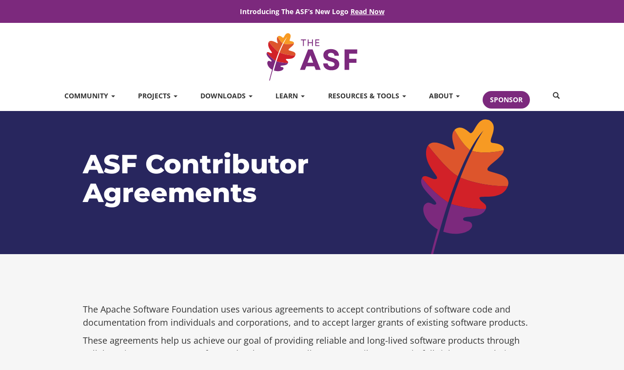

--- FILE ---
content_type: text/html
request_url: https://www.apache.org/licenses/contributor-agreements.html
body_size: 6544
content:
<!DOCTYPE html>
<html lang="en">
<head>
  <meta charset="utf-8">
  <meta http-equiv="X-UA-Compatible" content="IE=edge">
  <meta name="viewport" content="width=device-width, initial-scale=1">
  <meta name="description" content="">
  <link rel="apple-touch-icon" sizes="57x57" href="/favicons/apple-touch-icon-57x57.png">
  <link rel="apple-touch-icon" sizes="60x60" href="/favicons/apple-touch-icon-60x60.png">
  <link rel="apple-touch-icon" sizes="72x72" href="/favicons/apple-touch-icon-72x72.png">
  <link rel="apple-touch-icon" sizes="76x76" href="/favicons/apple-touch-icon-76x76.png">
  <link rel="apple-touch-icon" sizes="114x114" href="/favicons/apple-touch-icon-114x114.png">
  <link rel="apple-touch-icon" sizes="120x120" href="/favicons/apple-touch-icon-120x120.png">
  <link rel="apple-touch-icon" sizes="144x144" href="/favicons/apple-touch-icon-144x144.png">
  <link rel="apple-touch-icon" sizes="152x152" href="/favicons/apple-touch-icon-152x152.png">
  <link rel="apple-touch-icon" sizes="180x180" href="/favicons/apple-touch-icon-180x180.png">
  <link rel="icon" type="image/png" href="/favicons/favicon-32x32.png" sizes="32x32">
  <link rel="icon" type="image/png" href="/favicons/favicon-194x194.png" sizes="194x194">
  <link rel="icon" type="image/png" href="/favicons/favicon-96x96.png" sizes="96x96">
  <link rel="icon" type="image/png" href="/favicons/android-chrome-192x192.png" sizes="192x192">
  <link rel="icon" type="image/png" href="/favicons/favicon-16x16.png" sizes="16x16">
  <link rel="manifest" href="/favicons/manifest.json">
  <link rel="shortcut icon" href="/favicons/favicon.png">
  <meta name="msapplication-TileColor" content="#603cba">
  <meta name="msapplication-TileImage" content="/favicons/mstile-144x144.png">
  <meta name="msapplication-config" content="/favicons/browserconfig.xml">
  <meta name="theme-color" content="#282661">

  <title>ASF Contributor Agreements | Apache Software Foundation</title>
  <link href="/css/Montserrat-300-600-800.css" async rel="stylesheet">
  <link href="/css/OpenSans.css" async rel="stylesheet">
  <link href="/css/min.bootstrap.css" async rel="stylesheet">
  <link href="/css/styles.css" async rel="stylesheet">
  <link href="/css/new-ui.css" async rel="stylesheet">
  <script src="https://www.apachecon.com/event-images/snippet.js" async></script>
  <style>
.headerlink {
  visibility: hidden;
}
dt:hover > .headerlink, p:hover > .headerlink, td:hover > .headerlink, h1:hover > .headerlink, h2:hover > .headerlink, h3:hover > .headerlink, h4:hover > .headerlink, h5:hover > .headerlink, h6:hover > .headerlink {
  visibility: visible
}  </style>

  <!-- pagefind search -->
  <link href="/_pagefind/pagefind-ui.css" rel="stylesheet">
  <script src="/_pagefind/pagefind-ui.js" defer type="text/javascript"></script>
  <script>
    window.addEventListener('DOMContentLoaded', (event) => {
        new PagefindUI({ element: "#pagefind-search" });
    });
    var pageTitle = 'ASF Contributor Agreements';
    if(pageTitle === '404'){
      window.addEventListener('DOMContentLoaded', (event) => {
          new PagefindUI({ element: "#page-404-search" });
      });
    }
  </script>
  

<!-- https://www.apache.org/licenses/LICENSE-2.0 -->  <!-- Matomo -->
  <script>
    var pageTitle = 'ASF Contributor Agreements';
    var _paq = window._paq = window._paq || [];
    /* tracker methods like "setCustomDimension" should be called before
"trackPageView" */
    /* We explicitly disable cookie tracking to avoid privacy issues */
    _paq.push(['disableCookies']);
    if(pageTitle === '404'){
      /* Track 404 page hits */
      _paq.push(['setDocumentTitle',  '404/URL = ' +  encodeURIComponent(document.location.pathname+document.location.search) + '/From = ' + encodeURIComponent(document.referrer)]);
    }
    /* Measure a visit to flink.apache.org and nightlies.apache.org/flink
as the same visit */
    _paq.push(['trackPageView']);
    _paq.push(['enableLinkTracking']);
    (function() {
      var u="//analytics.apache.org/";
      _paq.push(['setTrackerUrl', u+'matomo.php']);
      _paq.push(['setSiteId', '37']);
      var d=document, g=d.createElement('script'),
s=d.getElementsByTagName('script')[0];
      g.async=true; g.src=u+'matomo.js'; s.parentNode.insertBefore(g,s);
    })();
  </script>
  <!-- End Matomo Code -->
    <script src="/js/jquery.min.js"></script>
</head>

<body >
  
  <!-- Navigation -->
  <header id="top-header">
    <div class="header-banner">
        <div class="inner text-center">
            <p>Introducing The ASF’s New Logo <a href="https://news.apache.org/foundation/entry/introducing-the-asfs-new-logo" target="_blank">Read Now</a></p>
        </div>
    </div>
    <div class="logo-row ">
        <div class="inner text-center py-medium">
            <a href="/" id="logo"><img src="/images/asflogo_horizontal_color.svg" alt="Apache Software Foundation Logo" class="logo"></a>
        </div>
    </div>
    <div class="lower-header">
        <div class="inner">
            <div class="navbar-header">
                <button class="navbar-toggle" type="button" data-toggle="collapse" data-target="#mainnav-collapse">
                    <span class="sr-only">Toggle navigation</span>
                    <span class="icon-bar"></span>
                    <span class="icon-bar"></span>
                    <span class="icon-bar"></span>
                </button>
            </div>
            <div class="collapse navbar-collapse" id="mainnav-collapse">
            
            <ul class="nav navbar-nav navbar-justified n-navbar-padding">
                <li class="dropdown">
                <a href="#" class="dropdown-toggle" data-toggle="dropdown" role="button">Community&nbsp;<span class="caret"></span></a>
                <ul class="dropdown-menu" role="menu">
                    <li role="none"><a role="menuitem" href="https://community.apache.org/" target="_blank">Contributor Getting Started</a></li>
                    <li role="none"><a role="menuitem" href="https://community.apache.org/contributors/" target="_blank">Becoming a Committer</a></li>
                    <li role="none"><a role="menuitem" href="/foundation/policies/conduct">Code of Conduct</a></li>
                    <li role="none"><a role="menuitem" href="/community-resources/">Community Resources</a></li>
                    <li role="none"><a role="menuitem" href="https://communityovercode.org/" target="_blank">Community Over Code</a></li>
                    <li role="none"><a role="menuitem" href="https://events.apache.org/" target="_blank">Events</a></li>
                </ul>
                </li>
                <li class="dropdown">
                <a href="#" class="dropdown-toggle" data-toggle="dropdown" role="button">Projects&nbsp;<span class="caret"></span></a>
                <ul class="dropdown-menu" role="menu">
                    <li role="none"><a role="menuitem" href="/projects">Projects</a></li>
                    <li role="none"><a role="menuitem" href="https://incubator.apache.org/" target="_blank">Incubator Projects</a></li>
                    <li role="none"><a role="menuitem" href="https://projects.apache.org/" target="_blank">Projects Directory </a></li>
                    <li role="none"><a role="menuitem" href="/foundation/mailinglists">Mailing Lists </a></li>
                    <li role="none"><a role="menuitem" href="/security">Report a Vulnerability</a></li>
                    <li role="none"><a role="menuitem" href="https://attic.apache.org/" target="_blank">The Apache Attic</a></li>
                </ul>
                </li>
                <li class="dropdown">
                <a href="#" class="dropdown-toggle" data-toggle="dropdown" role="button">Downloads&nbsp;<span class="caret"></span></a>
                <ul class="dropdown-menu" role="menu">
                    <li role="none"><a role="menuitem" href="https://downloads.apache.org/" target="_blank">Distributions</a></li>
                    <li role="none"><a role="menuitem" href="https://projects.apache.org/releases.html" target="_blank">Releases</a></li>
                    <li role="none"><a role="menuitem" href="https://status.apache.org/" target="_blank">Infrastructure Status</a></li>
                    <li role="none"><a role="menuitem" href="https://infra-reports.apache.org/#uptime" target="_blank">Infrastructure Statistics</a></li>
                </ul>
                </li>
                <li class="dropdown">
                <a href="#" class="dropdown-toggle" data-toggle="dropdown" role="button">Learn&nbsp;<span class="caret"></span></a>
                <ul class="dropdown-menu" role="menu">
                    <li role="none"><a role="menuitem" href="https://news.apache.org/" target="_blank">Blog</a></li>
                    <li role="none"><a role="menuitem" href="/foundation/how-it-works">How the ASF Works</a></li>
                    <li role="none"><a role="menuitem" href="/theapacheway/">The Apache Way</a></li>
                    <li role="none"><a role="menuitem" href="/legal/">Legal &amp; Trademark</a></li>
                    <li role="none"><a role="menuitem" href="/licenses">Licenses</a></li>
                    <li role="none"><a role="menuitem" href="/foundation/glossary">Glossary</a></li>
                    <li role="none"><a role="menuitem" href="/foundation/faq">FAQ</a></li>
                </ul>
                </li>
                <li class="dropdown">
                <a href="#" class="dropdown-toggle" data-toggle="dropdown" role="button">Resources &amp; Tools&nbsp;<span class="caret"></span></a>
                <ul class="dropdown-menu" role="menu">
                    <li role="none"><a role="menuitem" href="/dev/">Developer Information</a></li>
                    <li role="none"><a role="menuitem" href="https://cwiki.apache.org/" target="_blank" >Wiki</a></li>
                    <li role="none"><a role="menuitem" href="https://issues.apache.org/" target="_blank" >Issues</a></li>
                    <li role="none"><a role="menuitem" href="https://infra.apache.org/slack.html" target="_blank" >Slack</a></li>
                    <li role="none"><a role="menuitem" href="https://selfserve.apache.org/" target="_blank" >Self Serve Portal</a></li>
                    <li role="none"><a role="menuitem" href="https://infra.apache.org/" target="_blank" >Infrastructure</a></li>
                    <li role="none"><a role="menuitem" href="https://whimsy.apache.org/" target="_blank" >Whimsy</a></li>
                    <li role="none"><a role="menuitem" href="/foundation/press/kit/">Brand Guidelines</a></li>
                    <li role="none"><a role="menuitem" href="/logos/">Project Logos</a></li>
                </ul>
                </li>
                <li class="dropdown">
                <a href="#" class="dropdown-toggle" data-toggle="dropdown" role="button">About&nbsp;<span class="caret"></span></a>
                <ul class="dropdown-menu" role="menu">
                    <li role="none"><a role="menuitem" href="/foundation/">About</a></li>
                    <li role="none"><a role="menuitem" href="/foundation/sponsors">Our Sponsors</a></li>
            <li role="none"><a role="menuitem" href="/foundation/sponsorship">Corporate Sponsorship</a></li>
                    <li role="none"><a role="menuitem" href="/foundation/individual-supporters">Individual Supporters</a></li>
                    <li role="none"><a role="menuitem" href="/foundation/leadership">Leadership</a></li>
                    <li role="none"><a role="menuitem" href="/foundation/members">Members</a></li>
                    <li role="none"><a role="menuitem" href="https://diversity.apache.org/" target="_blank">Diversity & Inclusion</a></li>
                    <li role="none"><a role="menuitem" href="/press/">Newsroom</a></li>
                    <li role="none"><a role="menuitem" href="/foundation/contact">Contact</a></li>
                </ul>
                </li>
                
            
                <li><a href="/foundation/sponsorship" class="btn">Sponsor</a></li>
                <li class="dropdown">
                <a href="#" class="dropdown-toggle hidden-xs" data-toggle="dropdown" role="button"><span class="glyphicon glyphicon-search"
                    aria-hidden="true"></span><span class="sr-only">Search</span></a>
                <ul class="dropdown-menu search-form" role="search">
                    <li>
                    <div id="pagefind-search" class="input-group" style="width: 100%; padding: 0 5px;"></div>
                    </li>
                </ul>
                </li>
            </ul>
            </div>
        </div>
    </div>
  </header>
     <!-- Script is to make the input field ready as soon as user click the search button-->
      <!-- script could be simplyfy and shorten in length bootstrap framework  -->
     <script>
        document.addEventListener('DOMContentLoaded', function () {
            // Using Bootstrap's event system for dropdowns
            $(document).on('shown.bs.dropdown', '.dropdown', function () {
                // Check if this is the search dropdown
                if ($(this).find('.glyphicon-search').length > 0) {
                    // Find and focus the search input
                    setTimeout(function() {
                        $('.pagefind-ui__search-input').focus();
                    }, 50); // Small delay to ensure input is ready
                }
            });
        });
    </script>
    <!-- 
         Default Page Hero section
         Home page is exlcuded because it has a more custom design
     -->
        <!-- If hero property is set in the markdown file, we use it in the hero section -->
            <div class="hero bg-navy">
        <!-- If no hero property is set in the markdown file, we check if a hero image is specified -->
                <div class="inner inner--default py-large flex flex-vertical-center no-flex-600">
                    <div class="flex-2 hero-title">
                        <!-- if page_heading property is set in markdown file, we use that for the h1 -->
                        <!-- if no page_heading property is set in markdown file, we use page title for the h1 -->
                            <h1>ASF Contributor Agreements</h1>
                    </div>
                        <div class="flex-1 hero-image hero-icon hide-600"><img src="/images/oakleaf.svg" alt="ASF Oak Leaf Icon"></div>
                </div>
            </div>

  <main id="maincontent">
<div class="inner inner--default py-xl">    <p>The Apache Software Foundation uses various agreements to
accept contributions of software code and documentation from individuals and corporations, and to accept
larger grants of existing software products.</p>
<p>These agreements help us achieve our goal of providing reliable and
long-lived software products through collaborative, open-source software
development. In all cases, contributors retain full rights to use their
original contributions for any other purpose outside of Apache, while
providing the ASF and its projects the right to distribute and build upon
their work.</p>
<h2 id="clas">Contributor License Agreements<a class="headerlink" href="#clas" title="Permalink">&para;</a></h2>
<ul>
<li>ICLA: <a href="icla.pdf">Individual Contributor License Agreement</a></li>
<li>CCLA: <a href="cla-corporate.pdf">Corporate Contributor License Agreement</a></li>
</ul>
<p>All contributors of ideas, code, or documentation to
any Apache projects must complete, sign, and submit via
email an <a href="icla.pdf">Individual Contributor License Agreement</a> (ICLA).</p>
<p>The purpose of this agreement is to clearly define the
terms under which intellectual property has been contributed to the ASF and
thereby allow us to defend the project should there be a legal dispute
regarding the software. An individual must have submitted a signed ICLA to the ASF before we give them commit rights to any ASF project.</p>
<p>For a corporation that assigns employees to work on an Apache project,
a <a href="cla-corporate.pdf">Corporate CLA</a> (CCLA) is available to cover contributing
intellectual property via the corporation that may have been assigned as
part of an employment agreement.</p>
<p>Note that a Corporate CLA does not remove
the need for every developer to sign their own ICLA as an individual, which
covers both contributions the corporation signing the CCLA owns, and those it does not own.</p>
<p>The CCLA legally binds the corporation, so a person with
authority to enter into legal contracts on behalf of the corporation must sign it.</p>
<p>The ICLA an individual signs is not tied to any employer they may have, so we recommend that individuals use their personal email addresses in the contact details, rather than their @work addresses.</p>
<p>The ASF publishes your <em>legal name</em> unless you provide an alternative <em>display name</em>.
For example, if your full name is Andrew Bernard Charles Dickens, but you wish
to be known as Andrew Dickens, enter the latter as your Display Name.</p>
<p>We do not publish your postal address.</p>
<p>If you are submitting an ICLA in response to an invitation from a PMC, be sure to
identify the project via the form field "notify project". Also, choose a preferred ID that
is not already in use. Apache IDs must start with an alphabetic character and contain
at least two additional alphanumeric characters (no special characters).
You can check for IDs in use <a href="http://people.apache.org/committer-index.html">here</a>.</p>
<h2 id="grants">Software License Grant<a class="headerlink" href="#grants" title="Permalink">&para;</a></h2>
<ul>
<li><a href="software-grant-template.pdf">Software Grant Agreement</a></li>
</ul>
<p>When an individual or corporation decides to donate a body of existing
software or documentation to one of the Apache projects, they need to
execute a formal <a href="software-grant-template.pdf">Software Grant Agreement</a> (SGA) with
the ASF. Typically, they do this after negotiating approval with the ASF
<a href="http://incubator.apache.org/">Incubator</a> or one of the PMCs, since the ASF
does not accept software unless there is a viable community available to
support it as part of a collaborative project.</p>
<h2 id="submitting">How-To: Submitting license agreements and grants<a class="headerlink" href="#submitting" title="Permalink">&para;</a></h2>
<p>You may sign documents by hand or by electronic signature, and submit them by email. The ASF no longer accepts submissions by postal mail or by fax.</p>
<p>When submitting by email, please fill in the form with a PDF viewer, then
print and sign it, scan all pages into a single PDF file,
and attach the PDF file to an email addressed to <a href="mailto:secretary@apache.org">secretary@apache.org</a>.</p>
<p>Do not copy anyone else on your submission, as the documents contain
Personally Identifiable Information that should not be exposed to anyone
outside the secretary team.</p>
<p>No printer? See <a href="cla-faq.html#printer">CLA Frequently Asked Questions</a></p>
<p>You must send the attachment from the email address you list in the document.
Send only one attached document per email.</p>
<p>If you prefer to sign electronically, fill in the form, save it locally (e.g. icla.pdf), and sign the
file by preparing a detached PGP signature. For example,</p>
<blockquote>
<p>gpg --armor --detach-sign icla.pdf</p>
</blockquote>
<p>This will create a file named <code>icla.pdf.asc</code>.</p>
<p>Send both the file (icla.pdf) and the signature (icla.pdf.asc) as attachments in the same email to <a href="mailto:secretary@apache.org">secretary@apache.org</a>.  Please send only one complete document (file plus signature) in each email.</p>
<p>Do not submit your <strong>public key</strong> to Apache. Instead, upload your public key to <code>keyserver.ubuntu.com</code>.</p>
<p>The files you submit should be named</p>
<ul>
<li>icla.pdf and icla.pdf.asc for individual agreements</li>
<li>ccla.pdf and ccla.pdf.asc  for corporate agreements</li>
<li>software-grant.pdf and software-grant.pdf.asc for grants</li>
</ul>
<p>We do not accept zip files or other archives.
We do not accept links to files; you must attach the files to the email.</p>
<p>Note that typing your name in the field at the bottom of the document is not signing,
regardless of the font that you use.</p>
<p>A valid signature involves one of:</p>
<ul>
<li>Writing your signature by hand on a printed copy of the document</li>
<li>Digitally signing the document by hand-drawing a signature</li>
<li>Signing the document digitally via gpg</li>
<li>Signing the document via DocuSign</li>
</ul>
<p>We will not accept unsigned documents.</p>
<h2 id="questions">Questions?<a class="headerlink" href="#questions" title="Permalink">&para;</a></h2>
<p>For answers to frequently asked questions about contribution agreements, consult our
<a href="cla-faq.html">CLA Frequently Asked Questions</a> page.</p>

</div>  </main>
  <section class="newsletter-signup grad-purple">
    <div class="inner text-center py-large">
        <div class="text-col">
            <h2 class="text-white">Subscribe to ASF Plus One, Our Monthly Newsletter</h2>
            <p><a href="https://news.apache.org/newsletter" target="_blank" class="btn btn--white">Subscribe Now</a></p>
        </div>
    </div>
  </section>
  </div>
  <!-- Footer -->
   <!-- Bump -->
  <footer class="bg-primary">
    <div class="inner py-xl">
        <div class="flex gap-large mb-large flex-column-800">
            <div class="flex-1 flex flex-column gap-medium">
                <img src="/images/asf_logo_full_horizontal_white.svg" width="300" alt="ASF White Logo">
                <p>Apache and the Apache logo are trademarks of The Apache Software Foundation. </p>
                <p>The Apache® Software Foundation is a 501(c)(3) nonprofit organization. Tax ID # 47-0825376</p>
                <div class="mb-medium">
                    <a href="https://donate.apache.org/48ff" target="_blank" class="btn btn--white" onclick="_paq.push(['trackEvent', 'click', 'SponsorASF Button']);">Donate</a>
                </div>
                <div class="header-social-icons">
                    <a target="_blank" href="https://infra.apache.org/slack.html"><img src="/images/slack-icon.svg" alt="slack icon"></a>
                    <a target="_blank" href="https://github.com/apache"><img src="/images/github-mark-white.svg" alt="github icon"></a>
                    <a target="_blank" href="https://www.linkedin.com/company/the-apache-software-foundation/"><img src="/images/linkedin-icon.png" alt="linkedIn icon"></a>
                    <a target="_blank" href="https://www.youtube.com/c/TheApacheFoundation"><img src="/images/youtube-icon.svg" alt="youtube icon"></a>
                    <a target="_blank" href="https://twitter.com/TheASF"><img src="/images/x-icon.svg" alt="X icon"></a>
                    <a target="_blank" href="https://bsky.app/profile/apache.org"><img src="/images/bluesky-icon.png" alt="Blueskey icon"></a>
                </div>
            </div>
            <div class="flex-1 flex gap-medium flex-column-600">
                <div class="footer-nav-col flex flex-column flex-1 flex-row-600">
                    <div class="footer-nav-group">
                        <h5 class="white">Community</h5>
                        <ul class="list-unstyled white" role="menu">
                            <li role="none"><a role="menuitem" href="https://community.apache.org/" target="_blank">Contributor Getting Started</a></li>
                            <li role="none"><a role="menuitem" href="https://community.apache.org/contributors/" target="_blank">Becoming a Committer</a></li>
                            <li role="none"><a role="menuitem" href="/foundation/policies/conduct">Code of Conduct</a></li>
                            <li role="none"><a role="menuitem" href="/community-resources/">Community Resources</a></li>
                            <li role="none"><a role="menuitem" href="https://communityovercode.org/" target="_blank">Community Over Code</a></li>
                            <li role="none"><a role="menuitem" href="https://events.apache.org/" target="_blank">Events</a></li>
                        </ul>
                    </div>
                    <div class="footer-nav-group">
                        <h5 class="white">Learn</h5>
                        <ul class="list-unstyled white" role="menu">
                            <li role="none"><a role="menuitem" href="https://news.apache.org/" target="_blank">Blog</a></li>
                            <li role="none"><a role="menuitem" href="/foundation/how-it-works">How the ASF Works</a></li>
                            <li role="none"><a role="menuitem" href="/theapacheway/">The Apache Way</a></li>
                            <li role="none"><a role="menuitem" href="/legal/">Legal &amp; Trademark</a></li>
                            <li role="none"><a role="menuitem" href="/licenses">Licenses</a></li>
                            <li role="none"><a role="menuitem" href="/foundation/glossary">Glossary</a></li>
                            <li role="none"><a role="menuitem" href="/foundation/faq">FAQ</a></li>
                        </ul>
                    </div>
                </div>
                <div class="footer-nav-col flex flex-column flex-1 flex-row-600">
                    <div class="footer-nav-group">
                        <h5 class="white">Projects</h5>
                        <ul class="list-unstyled white" role="menu">
                            <li role="none"><a role="menuitem" href="/projects">Projects</a></li>
                            <li role="none"><a role="menuitem" href="https://incubator.apache.org/" target="_blank">Incubator Projects</a></li>
                            <li role="none"><a role="menuitem" href="https://projects.apache.org/" target="_blank">Projects Directory </a></li>
                            <li role="none"><a role="menuitem" href="/foundation/mailinglists">Mailing Lists </a></li>
                            <li role="none"><a role="menuitem" href="/security">Report a Vulnerability</a></li>
                        </ul>
                    </div>
                    <div class="footer-nav-group">
                        <h5 class="white">Resources &amp; Tools</h5>
                        <ul class="list-unstyled white" role="menu">
                            <li role="none"><a role="menuitem" href="/dev/">Developer Information</a></li>
                            <li role="none"><a role="menuitem" href="https://cwiki.apache.org/" target="_blank" >Wiki</a></li>
                            <li role="none"><a role="menuitem" href="https://issues.apache.org/" target="_blank" >Issues</a></li>
                            <li role="none"><a role="menuitem" href="https://infra.apache.org/slack.html" target="_blank" >Slack</a></li>
                            <li role="none"><a role="menuitem" href="https://selfserve.apache.org/" target="_blank" >Self Serve Portal</a></li>
                            <li role="none"><a role="menuitem" href="https://infra.apache.org/" target="_blank" >Infrastructure</a></li>
                            <li role="none"><a role="menuitem" href="https://whimsy.apache.org/" target="_blank" >Whimsy</a></li>
                            <li role="none"><a role="menuitem" href="/foundation/press/kit/">Brand Guidelines</a></li>
                            <li role="none"><a role="menuitem" href="/logos/">Project Logos</a></li>
                        </ul>
                    </div>
                </div>
                <div class="footer-nav-col flex flex-column flex-1 flex-row-600">
                    <div class="footer-nav-group">
                        <h5 class="white">Downloads</h5>
                        <ul class="list-unstyled white" role="menu">
                            <li role="none"><a role="menuitem" href="https://downloads.apache.org/" target="_blank">Distributions</a></li>
                            <li role="none"><a role="menuitem" href="https://projects.apache.org/releases.html" target="_blank">Releases</a></li>
                            <li role="none"><a role="menuitem" href="https://status.apache.org/" target="_blank">Infrastructure Status</a></li>
                            <li role="none"><a role="menuitem" href="https://infra-reports.apache.org/#uptime" target="_blank">Infrastructure Statistics</a></li>
                        </ul>
                    </div>
                    <div class="footer-nav-group">
                        <h5 class="white">About</h5>
                       <ul class="list-unstyled white" role="menu">
                           <li role="none"><a role="menuitem" href="/foundation/">About</a></li>
                           <li role="none"><a role="menuitem" href="/foundation/sponsors">Our Sponsors</a></li>
                           <li role="none"><a role="menuitem" href="/foundation/sponsorship">Corporate Sponsorship</a></li>
                           <li role="none"><a role="menuitem" href="/foundation/individual-supporters">Individual Supporters</a></li>
                           <li role="none"><a role="menuitem" href="/foundation/leadership">Leadership</a></li>
                           <li role="none"><a role="menuitem" href="/foundation/members">Members</a></li>
                           <li role="none"><a role="menuitem" href="https://diversity.apache.org/" target="_blank">Diversity & Inclusion</a></li>
                           <li role="none"><a role="menuitem" href="/press/">Newsroom</a></li>
                           <li role="none"><a role="menuitem" href="/foundation/contact">Contact</a></li>
                           <li role="none"><a role="menuitem" href="https://privacy.apache.org/policies/privacy-policy-public.html" target="_blank">Privacy Policy</a></li>
                       </ul>
                    </div>
                </div>
            </div>
        </div>
        <p class="text-center">Copyright &#169; 2026 The Apache Software Foundation, Licensed under the <a class="white" href="/licenses/LICENSE-2.0">Apache License, Version 2.0</a>.</p>
    </div>
  </footer>

  <!-- / Footer -->
  <script src="/js/bootstrap.js"></script>
  <script src="/js/slideshow.js"></script>
  <script>
    jQuery(function($) {
        $(document)
        .on('click', '.faq', function(){
            $(this).find('.faq-answer').slideToggle(500);
            $(this).toggleClass('open');
        });
    });
  </script>
</body>
</html>

--- FILE ---
content_type: text/css
request_url: https://www.apache.org/css/Montserrat-300-600-800.css
body_size: -829
content:
@font-face {
  font-family: 'Montserrat';
  font-display: swap;
  font-style: normal;
  font-weight: 300;
  src: url(/css/JTUHjIg1_i6t8kCHKm4532VJOt5-QNFgpCs16Hw5aX8.ttf) format('truetype');
}
@font-face {
  font-family: 'Montserrat';
  font-display: swap;
  font-style: normal;
  font-weight: 600;
  src: url(/css/JTUHjIg1_i6t8kCHKm4532VJOt5-QNFgpCu173w5aX8.ttf) format('truetype');
}
@font-face {
  font-family: 'Montserrat';
  font-display: swap;
  font-style: normal;
  font-weight: 800;
  src: url(/css/Montserrat-ExtraBold.ttf) format('truetype');
}
@font-face {
  font-family: 'Montserrat';
  font-display: swap;
  font-style: normal;
  font-weight: 900;
  src: url(/css/Montserrat-Black.ttf) format('truetype');
}


--- FILE ---
content_type: text/css
request_url: https://www.apache.org/css/OpenSans.css
body_size: -890
content:
@font-face {
  font-family: 'Open Sans';
  font-display: swap;
  font-style: normal;
  font-weight: 400;
  src: url(/css/OpenSans-Regular.ttf) format('truetype');
}
@font-face {
  font-family: 'Open Sans';
  font-display: swap;
  font-style: normal;
  font-weight: 700;
  src: url(/css/OpenSans-Bold.ttf) format('truetype');
}


--- FILE ---
content_type: text/javascript
request_url: https://www.apache.org/js/slideshow.js
body_size: -656
content:
let slideIndex = 1;
showSlides(slideIndex);

function plusSlides(n) {
  showSlides(slideIndex += n);
}

function currentSlide(n) {
  showSlides(slideIndex = n);
}

function showSlides(n) {
  let i;
  let slides = document.getElementsByClassName("mySlides");
  if (slides.length == 0) {
    return; // Nothing to do on this page
  }
  let dots = document.getElementsByClassName("dot");
  if (n > slides.length) {slideIndex = 1} 
  if (n < 1) {slideIndex = slides.length}
  for (i = 0; i < slides.length; i++) {
    slides[i].style.display = "none"; 
    slides[i].classList.remove("active");
  }
  for (i = 0; i < dots.length; i++) {
    dots[i].classList.remove("active")
  }
  slides[slideIndex-1].style.display = "block"; 
    // Use a timeout to allow the display change to take effect before adding the active class
    setTimeout(() => {
        slides[slideIndex-1].classList.add("active");
        dots[slideIndex-1].classList.add("active");
    }, 1);
 
}

--- FILE ---
content_type: image/svg+xml
request_url: https://www.apache.org/images/oakleaf.svg
body_size: 297
content:
<svg width="800" height="1231" viewBox="0 0 800 1231" fill="none" xmlns="http://www.w3.org/2000/svg">
<path d="M340.565 490.125C371.984 412.419 407.04 334.865 444.655 266.127C388.506 224.415 334.59 134.468 312.439 94.616C304.483 103.656 299.318 114.069 296.976 122.539C276.107 197.903 350.394 288.909 290.56 255.659C240.706 227.952 128.448 167.276 85.6282 227.583C133.585 289.214 259.016 444.273 340.565 490.125Z" fill="#DD552C"/>
<path d="M444.655 266.127C481.103 199.523 519.944 141.19 560.214 99.1643C560.214 99.1643 520.049 157.313 462.68 273.555C497.424 283.125 596.373 302.762 734.199 267.154C737.588 242.103 720.749 214.548 636.838 205.323C582.057 199.307 702.592 74.4897 615.272 15.4582C612.453 13.549 609.682 11.8645 606.967 10.3564C604.04 9.30555 600.948 8.34295 597.648 7.48463C495.667 -19.1313 481.532 153.824 440.837 116.644C375.076 56.5612 333.568 70.5992 312.439 94.616C334.59 134.468 388.506 224.415 444.655 266.127Z" fill="#F79A23"/>
<path d="M258.543 714.009C281.565 645.031 309.259 567.534 340.565 490.125C259.016 444.273 133.585 289.214 85.6282 227.583C77.0666 239.632 71.2159 256.437 69.267 279.419C58.8087 402.865 186.137 494.256 160.753 510.949C127.177 533.032 60.3486 457.902 34.0103 505.638C72.1864 554.691 149.95 643.322 258.543 714.009Z" fill="#D22128"/>
<path d="M611.342 447.778C546.872 424.78 678.712 363.101 721.523 297.669C727.001 289.302 732.663 278.489 734.199 267.154C596.373 302.762 497.424 283.125 462.68 273.555C432.982 333.742 398.687 409.587 362.922 501.034C400.171 516.965 552.266 575.812 767.094 576.117C803.213 482.023 672.528 469.597 611.342 447.778Z" fill="#DD552C"/>
<path d="M283.454 726.427C321.337 738.235 446.861 773.506 580.172 768.196C598.081 719.697 531.124 714.964 525.671 676.067C521.448 645.97 701.878 701.359 759.932 591.92C762.867 586.385 765.157 581.163 767.094 576.117C552.266 575.812 400.171 516.965 362.921 501.034C336.784 567.863 309.896 642.865 283.454 726.427Z" fill="#D22128"/>
<path d="M283.454 726.427C266.431 780.212 249.637 837.672 233.336 898.396C227.553 919.926 221.839 941.857 216.205 964.27C342.735 1006.05 459.248 964.366 463.198 912.706C463.23 912.297 463.154 911.992 463.178 911.599C466.189 856.883 384.195 887.213 386.136 854.317C388.085 821.179 529.284 854.124 572.95 783.076C576.298 777.629 578.48 772.792 580.172 768.196C446.861 773.506 321.337 738.235 283.454 726.427Z" fill="#7C297D"/>
<path d="M34.0104 505.638C32.1657 508.983 30.5015 512.85 29.082 517.47C4.56029 597.182 177.956 704.263 154.365 727.606C133.1 748.639 105.386 700.573 71.2119 720.427C67.4665 722.609 63.6649 725.36 59.7631 729.363C21.1139 768.966 59.1576 883.058 168.813 943.959C143.225 1029.89 117.749 1125.91 92.8102 1226.31C101.857 1223.14 112.684 1219.97 115.379 1211.43C119.425 1194.8 144.432 1093.56 185.034 956.224C185.034 956.224 192.445 928.092 206.011 881.743C218.554 838.883 236.379 780.429 258.543 714.009C149.95 643.322 72.1864 554.691 34.0104 505.638Z" fill="#7C297D"/>
</svg>


--- FILE ---
content_type: image/svg+xml
request_url: https://www.apache.org/images/youtube-icon.svg
body_size: 39
content:
<?xml version="1.0" encoding="UTF-8"?>
<svg width="176px" height="124px" viewBox="0 0 176 124" version="1.1" xmlns="http://www.w3.org/2000/svg" xmlns:xlink="http://www.w3.org/1999/xlink">
    <title>yt_icon_pms_mono_light</title>
    <defs>
        <polygon id="path-1" points="0 0 175.94 0 175.94 123.96 0 123.96"></polygon>
    </defs>
    <g id="Page-1" stroke="none" stroke-width="1" fill="none" fill-rule="evenodd">
        <g id="yt_icon_pms_mono_light">
            <g id="Group-3">
                <mask id="mask-2" fill="white">
                    <use xlink:href="#path-1"></use>
                </mask>
                <g id="Clip-2"></g>
                <path d="M172.262,19.323 C170.238,11.701 164.274,5.699 156.702,3.662 C142.977,-0.04 87.94,-0.04 87.94,-0.04 C87.94,-0.04 32.903,-0.04 19.178,3.662 C11.606,5.699 5.642,11.701 3.618,19.323 C-0.06,33.137 -0.06,61.96 -0.06,61.96 C-0.06,61.96 -0.06,90.782 3.618,104.597 C5.642,112.219 11.606,118.221 19.178,120.259 C32.903,123.96 87.94,123.96 87.94,123.96 C87.94,123.96 142.977,123.96 156.702,120.259 C164.274,118.221 170.238,112.219 172.262,104.597 C175.94,90.782 175.94,61.96 175.94,61.96 C175.94,61.96 175.94,33.137 172.262,19.323" id="Fill-1" fill="#FFFFFF" mask="url(#mask-2)"></path>
            </g>
            <polyline id="Fill-4" fill="#282661" points="69.94 88.129 69.94 35.791 115.94 61.961 69.94 88.129"></polyline>
        </g>
    </g>
</svg>